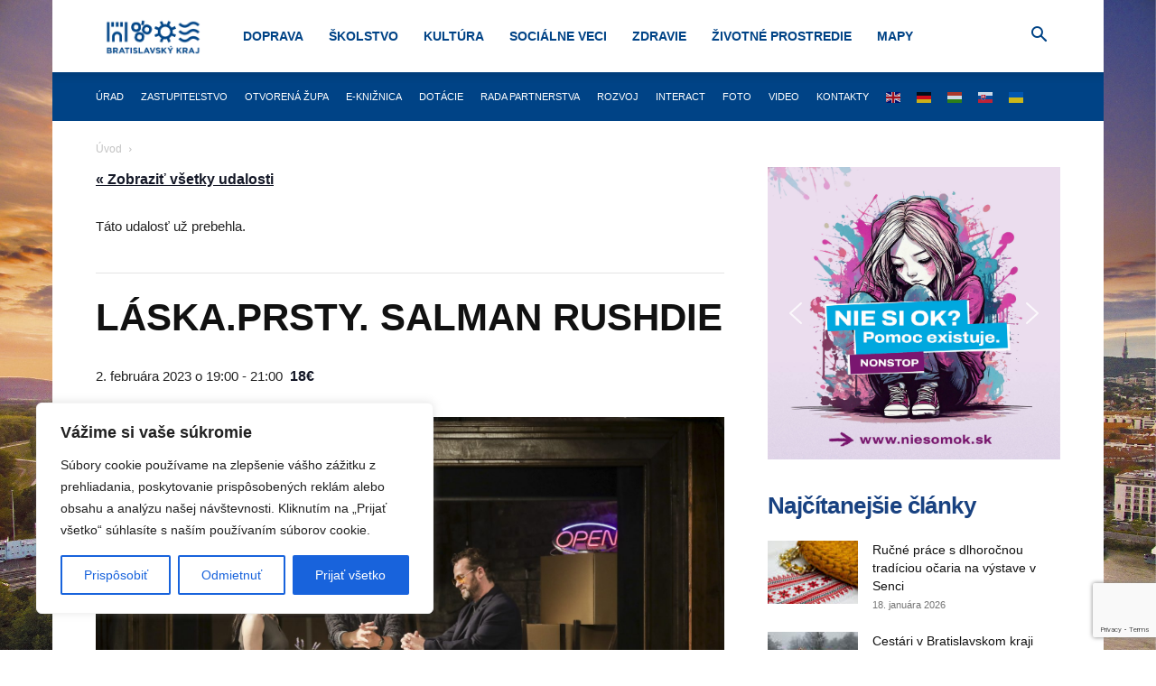

--- FILE ---
content_type: text/html; charset=utf-8
request_url: https://www.google.com/recaptcha/api2/anchor?ar=1&k=6Le18DAqAAAAAD3Yrz8jt_DSbX51MW-2LDXBIrRu&co=aHR0cHM6Ly9icmF0aXNsYXZza3lrcmFqLnNrOjQ0Mw..&hl=en&v=PoyoqOPhxBO7pBk68S4YbpHZ&size=invisible&anchor-ms=20000&execute-ms=30000&cb=967vxl3hzoug
body_size: 48766
content:
<!DOCTYPE HTML><html dir="ltr" lang="en"><head><meta http-equiv="Content-Type" content="text/html; charset=UTF-8">
<meta http-equiv="X-UA-Compatible" content="IE=edge">
<title>reCAPTCHA</title>
<style type="text/css">
/* cyrillic-ext */
@font-face {
  font-family: 'Roboto';
  font-style: normal;
  font-weight: 400;
  font-stretch: 100%;
  src: url(//fonts.gstatic.com/s/roboto/v48/KFO7CnqEu92Fr1ME7kSn66aGLdTylUAMa3GUBHMdazTgWw.woff2) format('woff2');
  unicode-range: U+0460-052F, U+1C80-1C8A, U+20B4, U+2DE0-2DFF, U+A640-A69F, U+FE2E-FE2F;
}
/* cyrillic */
@font-face {
  font-family: 'Roboto';
  font-style: normal;
  font-weight: 400;
  font-stretch: 100%;
  src: url(//fonts.gstatic.com/s/roboto/v48/KFO7CnqEu92Fr1ME7kSn66aGLdTylUAMa3iUBHMdazTgWw.woff2) format('woff2');
  unicode-range: U+0301, U+0400-045F, U+0490-0491, U+04B0-04B1, U+2116;
}
/* greek-ext */
@font-face {
  font-family: 'Roboto';
  font-style: normal;
  font-weight: 400;
  font-stretch: 100%;
  src: url(//fonts.gstatic.com/s/roboto/v48/KFO7CnqEu92Fr1ME7kSn66aGLdTylUAMa3CUBHMdazTgWw.woff2) format('woff2');
  unicode-range: U+1F00-1FFF;
}
/* greek */
@font-face {
  font-family: 'Roboto';
  font-style: normal;
  font-weight: 400;
  font-stretch: 100%;
  src: url(//fonts.gstatic.com/s/roboto/v48/KFO7CnqEu92Fr1ME7kSn66aGLdTylUAMa3-UBHMdazTgWw.woff2) format('woff2');
  unicode-range: U+0370-0377, U+037A-037F, U+0384-038A, U+038C, U+038E-03A1, U+03A3-03FF;
}
/* math */
@font-face {
  font-family: 'Roboto';
  font-style: normal;
  font-weight: 400;
  font-stretch: 100%;
  src: url(//fonts.gstatic.com/s/roboto/v48/KFO7CnqEu92Fr1ME7kSn66aGLdTylUAMawCUBHMdazTgWw.woff2) format('woff2');
  unicode-range: U+0302-0303, U+0305, U+0307-0308, U+0310, U+0312, U+0315, U+031A, U+0326-0327, U+032C, U+032F-0330, U+0332-0333, U+0338, U+033A, U+0346, U+034D, U+0391-03A1, U+03A3-03A9, U+03B1-03C9, U+03D1, U+03D5-03D6, U+03F0-03F1, U+03F4-03F5, U+2016-2017, U+2034-2038, U+203C, U+2040, U+2043, U+2047, U+2050, U+2057, U+205F, U+2070-2071, U+2074-208E, U+2090-209C, U+20D0-20DC, U+20E1, U+20E5-20EF, U+2100-2112, U+2114-2115, U+2117-2121, U+2123-214F, U+2190, U+2192, U+2194-21AE, U+21B0-21E5, U+21F1-21F2, U+21F4-2211, U+2213-2214, U+2216-22FF, U+2308-230B, U+2310, U+2319, U+231C-2321, U+2336-237A, U+237C, U+2395, U+239B-23B7, U+23D0, U+23DC-23E1, U+2474-2475, U+25AF, U+25B3, U+25B7, U+25BD, U+25C1, U+25CA, U+25CC, U+25FB, U+266D-266F, U+27C0-27FF, U+2900-2AFF, U+2B0E-2B11, U+2B30-2B4C, U+2BFE, U+3030, U+FF5B, U+FF5D, U+1D400-1D7FF, U+1EE00-1EEFF;
}
/* symbols */
@font-face {
  font-family: 'Roboto';
  font-style: normal;
  font-weight: 400;
  font-stretch: 100%;
  src: url(//fonts.gstatic.com/s/roboto/v48/KFO7CnqEu92Fr1ME7kSn66aGLdTylUAMaxKUBHMdazTgWw.woff2) format('woff2');
  unicode-range: U+0001-000C, U+000E-001F, U+007F-009F, U+20DD-20E0, U+20E2-20E4, U+2150-218F, U+2190, U+2192, U+2194-2199, U+21AF, U+21E6-21F0, U+21F3, U+2218-2219, U+2299, U+22C4-22C6, U+2300-243F, U+2440-244A, U+2460-24FF, U+25A0-27BF, U+2800-28FF, U+2921-2922, U+2981, U+29BF, U+29EB, U+2B00-2BFF, U+4DC0-4DFF, U+FFF9-FFFB, U+10140-1018E, U+10190-1019C, U+101A0, U+101D0-101FD, U+102E0-102FB, U+10E60-10E7E, U+1D2C0-1D2D3, U+1D2E0-1D37F, U+1F000-1F0FF, U+1F100-1F1AD, U+1F1E6-1F1FF, U+1F30D-1F30F, U+1F315, U+1F31C, U+1F31E, U+1F320-1F32C, U+1F336, U+1F378, U+1F37D, U+1F382, U+1F393-1F39F, U+1F3A7-1F3A8, U+1F3AC-1F3AF, U+1F3C2, U+1F3C4-1F3C6, U+1F3CA-1F3CE, U+1F3D4-1F3E0, U+1F3ED, U+1F3F1-1F3F3, U+1F3F5-1F3F7, U+1F408, U+1F415, U+1F41F, U+1F426, U+1F43F, U+1F441-1F442, U+1F444, U+1F446-1F449, U+1F44C-1F44E, U+1F453, U+1F46A, U+1F47D, U+1F4A3, U+1F4B0, U+1F4B3, U+1F4B9, U+1F4BB, U+1F4BF, U+1F4C8-1F4CB, U+1F4D6, U+1F4DA, U+1F4DF, U+1F4E3-1F4E6, U+1F4EA-1F4ED, U+1F4F7, U+1F4F9-1F4FB, U+1F4FD-1F4FE, U+1F503, U+1F507-1F50B, U+1F50D, U+1F512-1F513, U+1F53E-1F54A, U+1F54F-1F5FA, U+1F610, U+1F650-1F67F, U+1F687, U+1F68D, U+1F691, U+1F694, U+1F698, U+1F6AD, U+1F6B2, U+1F6B9-1F6BA, U+1F6BC, U+1F6C6-1F6CF, U+1F6D3-1F6D7, U+1F6E0-1F6EA, U+1F6F0-1F6F3, U+1F6F7-1F6FC, U+1F700-1F7FF, U+1F800-1F80B, U+1F810-1F847, U+1F850-1F859, U+1F860-1F887, U+1F890-1F8AD, U+1F8B0-1F8BB, U+1F8C0-1F8C1, U+1F900-1F90B, U+1F93B, U+1F946, U+1F984, U+1F996, U+1F9E9, U+1FA00-1FA6F, U+1FA70-1FA7C, U+1FA80-1FA89, U+1FA8F-1FAC6, U+1FACE-1FADC, U+1FADF-1FAE9, U+1FAF0-1FAF8, U+1FB00-1FBFF;
}
/* vietnamese */
@font-face {
  font-family: 'Roboto';
  font-style: normal;
  font-weight: 400;
  font-stretch: 100%;
  src: url(//fonts.gstatic.com/s/roboto/v48/KFO7CnqEu92Fr1ME7kSn66aGLdTylUAMa3OUBHMdazTgWw.woff2) format('woff2');
  unicode-range: U+0102-0103, U+0110-0111, U+0128-0129, U+0168-0169, U+01A0-01A1, U+01AF-01B0, U+0300-0301, U+0303-0304, U+0308-0309, U+0323, U+0329, U+1EA0-1EF9, U+20AB;
}
/* latin-ext */
@font-face {
  font-family: 'Roboto';
  font-style: normal;
  font-weight: 400;
  font-stretch: 100%;
  src: url(//fonts.gstatic.com/s/roboto/v48/KFO7CnqEu92Fr1ME7kSn66aGLdTylUAMa3KUBHMdazTgWw.woff2) format('woff2');
  unicode-range: U+0100-02BA, U+02BD-02C5, U+02C7-02CC, U+02CE-02D7, U+02DD-02FF, U+0304, U+0308, U+0329, U+1D00-1DBF, U+1E00-1E9F, U+1EF2-1EFF, U+2020, U+20A0-20AB, U+20AD-20C0, U+2113, U+2C60-2C7F, U+A720-A7FF;
}
/* latin */
@font-face {
  font-family: 'Roboto';
  font-style: normal;
  font-weight: 400;
  font-stretch: 100%;
  src: url(//fonts.gstatic.com/s/roboto/v48/KFO7CnqEu92Fr1ME7kSn66aGLdTylUAMa3yUBHMdazQ.woff2) format('woff2');
  unicode-range: U+0000-00FF, U+0131, U+0152-0153, U+02BB-02BC, U+02C6, U+02DA, U+02DC, U+0304, U+0308, U+0329, U+2000-206F, U+20AC, U+2122, U+2191, U+2193, U+2212, U+2215, U+FEFF, U+FFFD;
}
/* cyrillic-ext */
@font-face {
  font-family: 'Roboto';
  font-style: normal;
  font-weight: 500;
  font-stretch: 100%;
  src: url(//fonts.gstatic.com/s/roboto/v48/KFO7CnqEu92Fr1ME7kSn66aGLdTylUAMa3GUBHMdazTgWw.woff2) format('woff2');
  unicode-range: U+0460-052F, U+1C80-1C8A, U+20B4, U+2DE0-2DFF, U+A640-A69F, U+FE2E-FE2F;
}
/* cyrillic */
@font-face {
  font-family: 'Roboto';
  font-style: normal;
  font-weight: 500;
  font-stretch: 100%;
  src: url(//fonts.gstatic.com/s/roboto/v48/KFO7CnqEu92Fr1ME7kSn66aGLdTylUAMa3iUBHMdazTgWw.woff2) format('woff2');
  unicode-range: U+0301, U+0400-045F, U+0490-0491, U+04B0-04B1, U+2116;
}
/* greek-ext */
@font-face {
  font-family: 'Roboto';
  font-style: normal;
  font-weight: 500;
  font-stretch: 100%;
  src: url(//fonts.gstatic.com/s/roboto/v48/KFO7CnqEu92Fr1ME7kSn66aGLdTylUAMa3CUBHMdazTgWw.woff2) format('woff2');
  unicode-range: U+1F00-1FFF;
}
/* greek */
@font-face {
  font-family: 'Roboto';
  font-style: normal;
  font-weight: 500;
  font-stretch: 100%;
  src: url(//fonts.gstatic.com/s/roboto/v48/KFO7CnqEu92Fr1ME7kSn66aGLdTylUAMa3-UBHMdazTgWw.woff2) format('woff2');
  unicode-range: U+0370-0377, U+037A-037F, U+0384-038A, U+038C, U+038E-03A1, U+03A3-03FF;
}
/* math */
@font-face {
  font-family: 'Roboto';
  font-style: normal;
  font-weight: 500;
  font-stretch: 100%;
  src: url(//fonts.gstatic.com/s/roboto/v48/KFO7CnqEu92Fr1ME7kSn66aGLdTylUAMawCUBHMdazTgWw.woff2) format('woff2');
  unicode-range: U+0302-0303, U+0305, U+0307-0308, U+0310, U+0312, U+0315, U+031A, U+0326-0327, U+032C, U+032F-0330, U+0332-0333, U+0338, U+033A, U+0346, U+034D, U+0391-03A1, U+03A3-03A9, U+03B1-03C9, U+03D1, U+03D5-03D6, U+03F0-03F1, U+03F4-03F5, U+2016-2017, U+2034-2038, U+203C, U+2040, U+2043, U+2047, U+2050, U+2057, U+205F, U+2070-2071, U+2074-208E, U+2090-209C, U+20D0-20DC, U+20E1, U+20E5-20EF, U+2100-2112, U+2114-2115, U+2117-2121, U+2123-214F, U+2190, U+2192, U+2194-21AE, U+21B0-21E5, U+21F1-21F2, U+21F4-2211, U+2213-2214, U+2216-22FF, U+2308-230B, U+2310, U+2319, U+231C-2321, U+2336-237A, U+237C, U+2395, U+239B-23B7, U+23D0, U+23DC-23E1, U+2474-2475, U+25AF, U+25B3, U+25B7, U+25BD, U+25C1, U+25CA, U+25CC, U+25FB, U+266D-266F, U+27C0-27FF, U+2900-2AFF, U+2B0E-2B11, U+2B30-2B4C, U+2BFE, U+3030, U+FF5B, U+FF5D, U+1D400-1D7FF, U+1EE00-1EEFF;
}
/* symbols */
@font-face {
  font-family: 'Roboto';
  font-style: normal;
  font-weight: 500;
  font-stretch: 100%;
  src: url(//fonts.gstatic.com/s/roboto/v48/KFO7CnqEu92Fr1ME7kSn66aGLdTylUAMaxKUBHMdazTgWw.woff2) format('woff2');
  unicode-range: U+0001-000C, U+000E-001F, U+007F-009F, U+20DD-20E0, U+20E2-20E4, U+2150-218F, U+2190, U+2192, U+2194-2199, U+21AF, U+21E6-21F0, U+21F3, U+2218-2219, U+2299, U+22C4-22C6, U+2300-243F, U+2440-244A, U+2460-24FF, U+25A0-27BF, U+2800-28FF, U+2921-2922, U+2981, U+29BF, U+29EB, U+2B00-2BFF, U+4DC0-4DFF, U+FFF9-FFFB, U+10140-1018E, U+10190-1019C, U+101A0, U+101D0-101FD, U+102E0-102FB, U+10E60-10E7E, U+1D2C0-1D2D3, U+1D2E0-1D37F, U+1F000-1F0FF, U+1F100-1F1AD, U+1F1E6-1F1FF, U+1F30D-1F30F, U+1F315, U+1F31C, U+1F31E, U+1F320-1F32C, U+1F336, U+1F378, U+1F37D, U+1F382, U+1F393-1F39F, U+1F3A7-1F3A8, U+1F3AC-1F3AF, U+1F3C2, U+1F3C4-1F3C6, U+1F3CA-1F3CE, U+1F3D4-1F3E0, U+1F3ED, U+1F3F1-1F3F3, U+1F3F5-1F3F7, U+1F408, U+1F415, U+1F41F, U+1F426, U+1F43F, U+1F441-1F442, U+1F444, U+1F446-1F449, U+1F44C-1F44E, U+1F453, U+1F46A, U+1F47D, U+1F4A3, U+1F4B0, U+1F4B3, U+1F4B9, U+1F4BB, U+1F4BF, U+1F4C8-1F4CB, U+1F4D6, U+1F4DA, U+1F4DF, U+1F4E3-1F4E6, U+1F4EA-1F4ED, U+1F4F7, U+1F4F9-1F4FB, U+1F4FD-1F4FE, U+1F503, U+1F507-1F50B, U+1F50D, U+1F512-1F513, U+1F53E-1F54A, U+1F54F-1F5FA, U+1F610, U+1F650-1F67F, U+1F687, U+1F68D, U+1F691, U+1F694, U+1F698, U+1F6AD, U+1F6B2, U+1F6B9-1F6BA, U+1F6BC, U+1F6C6-1F6CF, U+1F6D3-1F6D7, U+1F6E0-1F6EA, U+1F6F0-1F6F3, U+1F6F7-1F6FC, U+1F700-1F7FF, U+1F800-1F80B, U+1F810-1F847, U+1F850-1F859, U+1F860-1F887, U+1F890-1F8AD, U+1F8B0-1F8BB, U+1F8C0-1F8C1, U+1F900-1F90B, U+1F93B, U+1F946, U+1F984, U+1F996, U+1F9E9, U+1FA00-1FA6F, U+1FA70-1FA7C, U+1FA80-1FA89, U+1FA8F-1FAC6, U+1FACE-1FADC, U+1FADF-1FAE9, U+1FAF0-1FAF8, U+1FB00-1FBFF;
}
/* vietnamese */
@font-face {
  font-family: 'Roboto';
  font-style: normal;
  font-weight: 500;
  font-stretch: 100%;
  src: url(//fonts.gstatic.com/s/roboto/v48/KFO7CnqEu92Fr1ME7kSn66aGLdTylUAMa3OUBHMdazTgWw.woff2) format('woff2');
  unicode-range: U+0102-0103, U+0110-0111, U+0128-0129, U+0168-0169, U+01A0-01A1, U+01AF-01B0, U+0300-0301, U+0303-0304, U+0308-0309, U+0323, U+0329, U+1EA0-1EF9, U+20AB;
}
/* latin-ext */
@font-face {
  font-family: 'Roboto';
  font-style: normal;
  font-weight: 500;
  font-stretch: 100%;
  src: url(//fonts.gstatic.com/s/roboto/v48/KFO7CnqEu92Fr1ME7kSn66aGLdTylUAMa3KUBHMdazTgWw.woff2) format('woff2');
  unicode-range: U+0100-02BA, U+02BD-02C5, U+02C7-02CC, U+02CE-02D7, U+02DD-02FF, U+0304, U+0308, U+0329, U+1D00-1DBF, U+1E00-1E9F, U+1EF2-1EFF, U+2020, U+20A0-20AB, U+20AD-20C0, U+2113, U+2C60-2C7F, U+A720-A7FF;
}
/* latin */
@font-face {
  font-family: 'Roboto';
  font-style: normal;
  font-weight: 500;
  font-stretch: 100%;
  src: url(//fonts.gstatic.com/s/roboto/v48/KFO7CnqEu92Fr1ME7kSn66aGLdTylUAMa3yUBHMdazQ.woff2) format('woff2');
  unicode-range: U+0000-00FF, U+0131, U+0152-0153, U+02BB-02BC, U+02C6, U+02DA, U+02DC, U+0304, U+0308, U+0329, U+2000-206F, U+20AC, U+2122, U+2191, U+2193, U+2212, U+2215, U+FEFF, U+FFFD;
}
/* cyrillic-ext */
@font-face {
  font-family: 'Roboto';
  font-style: normal;
  font-weight: 900;
  font-stretch: 100%;
  src: url(//fonts.gstatic.com/s/roboto/v48/KFO7CnqEu92Fr1ME7kSn66aGLdTylUAMa3GUBHMdazTgWw.woff2) format('woff2');
  unicode-range: U+0460-052F, U+1C80-1C8A, U+20B4, U+2DE0-2DFF, U+A640-A69F, U+FE2E-FE2F;
}
/* cyrillic */
@font-face {
  font-family: 'Roboto';
  font-style: normal;
  font-weight: 900;
  font-stretch: 100%;
  src: url(//fonts.gstatic.com/s/roboto/v48/KFO7CnqEu92Fr1ME7kSn66aGLdTylUAMa3iUBHMdazTgWw.woff2) format('woff2');
  unicode-range: U+0301, U+0400-045F, U+0490-0491, U+04B0-04B1, U+2116;
}
/* greek-ext */
@font-face {
  font-family: 'Roboto';
  font-style: normal;
  font-weight: 900;
  font-stretch: 100%;
  src: url(//fonts.gstatic.com/s/roboto/v48/KFO7CnqEu92Fr1ME7kSn66aGLdTylUAMa3CUBHMdazTgWw.woff2) format('woff2');
  unicode-range: U+1F00-1FFF;
}
/* greek */
@font-face {
  font-family: 'Roboto';
  font-style: normal;
  font-weight: 900;
  font-stretch: 100%;
  src: url(//fonts.gstatic.com/s/roboto/v48/KFO7CnqEu92Fr1ME7kSn66aGLdTylUAMa3-UBHMdazTgWw.woff2) format('woff2');
  unicode-range: U+0370-0377, U+037A-037F, U+0384-038A, U+038C, U+038E-03A1, U+03A3-03FF;
}
/* math */
@font-face {
  font-family: 'Roboto';
  font-style: normal;
  font-weight: 900;
  font-stretch: 100%;
  src: url(//fonts.gstatic.com/s/roboto/v48/KFO7CnqEu92Fr1ME7kSn66aGLdTylUAMawCUBHMdazTgWw.woff2) format('woff2');
  unicode-range: U+0302-0303, U+0305, U+0307-0308, U+0310, U+0312, U+0315, U+031A, U+0326-0327, U+032C, U+032F-0330, U+0332-0333, U+0338, U+033A, U+0346, U+034D, U+0391-03A1, U+03A3-03A9, U+03B1-03C9, U+03D1, U+03D5-03D6, U+03F0-03F1, U+03F4-03F5, U+2016-2017, U+2034-2038, U+203C, U+2040, U+2043, U+2047, U+2050, U+2057, U+205F, U+2070-2071, U+2074-208E, U+2090-209C, U+20D0-20DC, U+20E1, U+20E5-20EF, U+2100-2112, U+2114-2115, U+2117-2121, U+2123-214F, U+2190, U+2192, U+2194-21AE, U+21B0-21E5, U+21F1-21F2, U+21F4-2211, U+2213-2214, U+2216-22FF, U+2308-230B, U+2310, U+2319, U+231C-2321, U+2336-237A, U+237C, U+2395, U+239B-23B7, U+23D0, U+23DC-23E1, U+2474-2475, U+25AF, U+25B3, U+25B7, U+25BD, U+25C1, U+25CA, U+25CC, U+25FB, U+266D-266F, U+27C0-27FF, U+2900-2AFF, U+2B0E-2B11, U+2B30-2B4C, U+2BFE, U+3030, U+FF5B, U+FF5D, U+1D400-1D7FF, U+1EE00-1EEFF;
}
/* symbols */
@font-face {
  font-family: 'Roboto';
  font-style: normal;
  font-weight: 900;
  font-stretch: 100%;
  src: url(//fonts.gstatic.com/s/roboto/v48/KFO7CnqEu92Fr1ME7kSn66aGLdTylUAMaxKUBHMdazTgWw.woff2) format('woff2');
  unicode-range: U+0001-000C, U+000E-001F, U+007F-009F, U+20DD-20E0, U+20E2-20E4, U+2150-218F, U+2190, U+2192, U+2194-2199, U+21AF, U+21E6-21F0, U+21F3, U+2218-2219, U+2299, U+22C4-22C6, U+2300-243F, U+2440-244A, U+2460-24FF, U+25A0-27BF, U+2800-28FF, U+2921-2922, U+2981, U+29BF, U+29EB, U+2B00-2BFF, U+4DC0-4DFF, U+FFF9-FFFB, U+10140-1018E, U+10190-1019C, U+101A0, U+101D0-101FD, U+102E0-102FB, U+10E60-10E7E, U+1D2C0-1D2D3, U+1D2E0-1D37F, U+1F000-1F0FF, U+1F100-1F1AD, U+1F1E6-1F1FF, U+1F30D-1F30F, U+1F315, U+1F31C, U+1F31E, U+1F320-1F32C, U+1F336, U+1F378, U+1F37D, U+1F382, U+1F393-1F39F, U+1F3A7-1F3A8, U+1F3AC-1F3AF, U+1F3C2, U+1F3C4-1F3C6, U+1F3CA-1F3CE, U+1F3D4-1F3E0, U+1F3ED, U+1F3F1-1F3F3, U+1F3F5-1F3F7, U+1F408, U+1F415, U+1F41F, U+1F426, U+1F43F, U+1F441-1F442, U+1F444, U+1F446-1F449, U+1F44C-1F44E, U+1F453, U+1F46A, U+1F47D, U+1F4A3, U+1F4B0, U+1F4B3, U+1F4B9, U+1F4BB, U+1F4BF, U+1F4C8-1F4CB, U+1F4D6, U+1F4DA, U+1F4DF, U+1F4E3-1F4E6, U+1F4EA-1F4ED, U+1F4F7, U+1F4F9-1F4FB, U+1F4FD-1F4FE, U+1F503, U+1F507-1F50B, U+1F50D, U+1F512-1F513, U+1F53E-1F54A, U+1F54F-1F5FA, U+1F610, U+1F650-1F67F, U+1F687, U+1F68D, U+1F691, U+1F694, U+1F698, U+1F6AD, U+1F6B2, U+1F6B9-1F6BA, U+1F6BC, U+1F6C6-1F6CF, U+1F6D3-1F6D7, U+1F6E0-1F6EA, U+1F6F0-1F6F3, U+1F6F7-1F6FC, U+1F700-1F7FF, U+1F800-1F80B, U+1F810-1F847, U+1F850-1F859, U+1F860-1F887, U+1F890-1F8AD, U+1F8B0-1F8BB, U+1F8C0-1F8C1, U+1F900-1F90B, U+1F93B, U+1F946, U+1F984, U+1F996, U+1F9E9, U+1FA00-1FA6F, U+1FA70-1FA7C, U+1FA80-1FA89, U+1FA8F-1FAC6, U+1FACE-1FADC, U+1FADF-1FAE9, U+1FAF0-1FAF8, U+1FB00-1FBFF;
}
/* vietnamese */
@font-face {
  font-family: 'Roboto';
  font-style: normal;
  font-weight: 900;
  font-stretch: 100%;
  src: url(//fonts.gstatic.com/s/roboto/v48/KFO7CnqEu92Fr1ME7kSn66aGLdTylUAMa3OUBHMdazTgWw.woff2) format('woff2');
  unicode-range: U+0102-0103, U+0110-0111, U+0128-0129, U+0168-0169, U+01A0-01A1, U+01AF-01B0, U+0300-0301, U+0303-0304, U+0308-0309, U+0323, U+0329, U+1EA0-1EF9, U+20AB;
}
/* latin-ext */
@font-face {
  font-family: 'Roboto';
  font-style: normal;
  font-weight: 900;
  font-stretch: 100%;
  src: url(//fonts.gstatic.com/s/roboto/v48/KFO7CnqEu92Fr1ME7kSn66aGLdTylUAMa3KUBHMdazTgWw.woff2) format('woff2');
  unicode-range: U+0100-02BA, U+02BD-02C5, U+02C7-02CC, U+02CE-02D7, U+02DD-02FF, U+0304, U+0308, U+0329, U+1D00-1DBF, U+1E00-1E9F, U+1EF2-1EFF, U+2020, U+20A0-20AB, U+20AD-20C0, U+2113, U+2C60-2C7F, U+A720-A7FF;
}
/* latin */
@font-face {
  font-family: 'Roboto';
  font-style: normal;
  font-weight: 900;
  font-stretch: 100%;
  src: url(//fonts.gstatic.com/s/roboto/v48/KFO7CnqEu92Fr1ME7kSn66aGLdTylUAMa3yUBHMdazQ.woff2) format('woff2');
  unicode-range: U+0000-00FF, U+0131, U+0152-0153, U+02BB-02BC, U+02C6, U+02DA, U+02DC, U+0304, U+0308, U+0329, U+2000-206F, U+20AC, U+2122, U+2191, U+2193, U+2212, U+2215, U+FEFF, U+FFFD;
}

</style>
<link rel="stylesheet" type="text/css" href="https://www.gstatic.com/recaptcha/releases/PoyoqOPhxBO7pBk68S4YbpHZ/styles__ltr.css">
<script nonce="0ErF_IjiZTjiR_fSjDWdxg" type="text/javascript">window['__recaptcha_api'] = 'https://www.google.com/recaptcha/api2/';</script>
<script type="text/javascript" src="https://www.gstatic.com/recaptcha/releases/PoyoqOPhxBO7pBk68S4YbpHZ/recaptcha__en.js" nonce="0ErF_IjiZTjiR_fSjDWdxg">
      
    </script></head>
<body><div id="rc-anchor-alert" class="rc-anchor-alert"></div>
<input type="hidden" id="recaptcha-token" value="[base64]">
<script type="text/javascript" nonce="0ErF_IjiZTjiR_fSjDWdxg">
      recaptcha.anchor.Main.init("[\x22ainput\x22,[\x22bgdata\x22,\x22\x22,\[base64]/[base64]/bmV3IFpbdF0obVswXSk6Sz09Mj9uZXcgWlt0XShtWzBdLG1bMV0pOks9PTM/bmV3IFpbdF0obVswXSxtWzFdLG1bMl0pOks9PTQ/[base64]/[base64]/[base64]/[base64]/[base64]/[base64]/[base64]/[base64]/[base64]/[base64]/[base64]/[base64]/[base64]/[base64]\\u003d\\u003d\x22,\[base64]\\u003d\x22,\x22wow3w4cJMUzDjMOgw6F/FHbCjcKJdSPDl3gIwrDCiizCt0DDgC84wq7DsT/DvBVAJHhkw5PCqD/[base64]/CkcOAwrjCicOqwocQV8KnWB/CuW3DsMOHwoheMcK/LW/CqjfDisOvw4bDisKNUTnCl8KBLDPCvn4tSsOQwqPDq8Kfw4oAGXNLZHTCgsKcw6gwZsOjF3bDuMK7YGXChcOpw7FYcsKZE8KRV8KeLsKqwoBfwoDCmiobwqtMw4/DgRh/wpjCrmojwo7DsndPIsOPwrhEw7/[base64]/[base64]/DnBl8w5bClCfCkVBowpbDowzDuVZgw6DDvHUNw6IPw77DqRDCrDQXw5rChmpUEG59XWbDljEePsO6XGDCjcO+S8OjwrZgHcKNworCkMOQw5PCigvCjk8OIjIZK2kvw4PDpGJufjfClklywq/ClMORw4ZPO8OKwr/DjGoXHcK8OjvCumrCmGQYwrHCtsKmHzBBw6vDpz3CpMOjOMOOw5Iow6ckw5U1Z8OJK8KUw7zDisK+PwJVwovDp8Knw7YuRcOSw7/[base64]/Cq3VufsOWZsK5wonChMKOwo/DrsO8TnHDp8O8e0fDtT5dR1luwrZ9w5A5w6/[base64]/CmMKnW8K5FcO3FgDDrsK1bVrChsKsHsO9W3rCpcOQc8OHwpJ3AMKYw6XCi0xxwqp+OGg5wobDsz7DlcOtwqDCnsORCgFyw7HCiMOFwpfCu1rCujAFwqZySMOqQcORwo3Dj8KpwrTCjnjDoMOgbsOgGsKGwr/[base64]/DkMOvM8Khw7sKa8KgBBPCnsK3GgoRYcKKIABgw65ocMKjUwDDvMOPwoDCvjd6XsK8fRsRwrE9w4nCpsOgW8KeD8Odw45KwrLDpcK/w53Dl1Q3IsOSwotqwrHDjl8Cw77DuRfCnMK+wq0LwrrDoA/DnBtvw7RlZsKVw5zCtwnDjMKuwrzDn8OJw5U4L8O4wqUUOcKYDcKLZsKEwofDtQRZw4N9TnoBP00oSR7DvcKxAxfDhMOMSMORw4rCnyzDnMKdYDEMI8OebRA7bcOqHhvDlQMHHMO/w73Dq8KwdnTDi2TDosO7wobChsKzRcOzwpLCvQ7CmcK9w69Awr0qQh7DvmwrwqFWwr14DHhxwoLCqcKjNMOEdFbCh3w1woPCsMKew5TCsh5fw4/DrMOeR8KqT0l/bjfCvFsMRMOzwpDDgWxvLmBeBgXCv0fCq0MHw7tBE33CsGXDvHxjEsOaw5PCp2zDosO4SV96w4VKID5mw4nDvcOYw4wbwp4Jw6NJwoDDszUdK2DCthB8dMKbFcOgwrTDhgXDgGnCiyp8dcKWwrgqE3nCs8KHwqzClyTDisOywpLDkFZWGyXDmj/CgsKpwr9WwpbChFlUwprDmWUmwpvDhWsWHcKLQcK5DsKJwpFzw5HDg8OQPlLClA/[base64]/wpHDpMOaw5zDlWYlbMKZHsKLw45nwqfCoMOjw7IYUSJaw5LDvUd0BSHCg2tbSsKGw70MwrTCihdTwofDnDTDi8O8wozDpsOvw7nCpMKuwpZkX8K5PQfCosONPcKdJcKdwrAhw4LDmXwOwo7DgVJ0w7HCkC97cBPDjU7CrMKSwoLDrMO1w5tjTC5Vw5/CpMKWTMKuw7BJwpfCsMOBw7nDksOpGMOzw6TCmVsLwoofViNiwrksXsKJbxZ3wqAXwqfCnjhgw7LCmMOXAXQtBA7CjTDDisOgw4/CtcO2wohBKGB3wqTDsg/CqsKReEV+wrLCm8Kuw44AMVkmwrzDh0XCs8KxwrE2ZsKTScKbwqLDiXrDvMOnwql0wpJ7I8OLw4YOa8Kyw57CvMK/wqzDqXTChMK4w5kWwrFWw5xnXMO/wo1ywrfCokFwKBjCo8OHwpwTPiAbw53CvQvCtMKbwoQzw6LCu2jDqlpKFk3Du3LCo1ETMB3DiTzCjsKPwqXCiMKgw4sxbMOrcsOKw4rCggbCkk7ChxLCnC/DpGbDqMKpw5h4w4hLw6B2RgHCtsOEwoHDlsKMw6vCsl7DqcKAw7RjFnUEwqYCwpgGd1PDkcO9w50lwrQlEE/DuMKAfsK9bH8owoFWc2/Dj8KZwqPDisOYQmnCtRvCocOUXMKJJsKiwpfChsOOXx1hwpfCnsK5NsKbEg3DqVTCr8Oxw5FSFU/DhlrCpMKtw63DjGg6ScOUw58sw50uwo8vRR8JADIdwoXDngYSAcKhw7FBwptKwp3ClMKmw6/Chl0xwr4Lwrt5QXpqwrt+wrUfwr/DsE5Mw5nChMOlwqYiacOwAsO0wq4Sw4bClQDCt8KPw6TDgcKiwrpXV8Olw6Igb8ObwqnCgsKqwrFrV8KVwqhfwqDClS3CgMK5wpBeAcOiUSh5w53CqsKuH8KlTkprWsOMw6hYWcKYV8KUwq0kKiEKTcOnGMOTwroiDMOrdcOYw6pKw7nDkRfDkMOrw6/Ck2LDkMOSDWXCisOmHMK2NMOPw4vDnSYrKMKpwrbDsMKtP8Oiwqknw7fCtzB/wpo/K8OhwpLClsKrH8OFamHDgkM8SmRgRQzCrSHCo8KrTn8bwoHDtHQvwrLDssKqw7LCkMOzHmjCmyTDsSzDr3BGHMO+Kx4NwofCvsOkF8O3NWcAScKQw6U6w6rDgMKHVMKPdlDDpDHCpMKJL8OHXsOAw6IgwqPCj2wdGcOMw4ZGw5pkwqZAwoFiw54hw6DDk8KRdC3CkGV/VgXCiVHCh0IFWyc0w5Msw7fDi8OBwrwzTMK5NlYjZMOJEsKSU8KYwoAmwrlcW8KZKlt1wr3CscOJwpHDmhROQCfCszt4AsKlR27ClXTDsmfChMKEe8OCwo7CtcOUWMO6ekTClcOrwoN7w64OV8O1wpjCuB7Ct8K6SxBdwpVAwrTCkhjDuB/[base64]/[base64]/CmMKjecO9w7U9wovDuMOewrh6wqQ9wqDDrxQxNB/DqMKwUcKmw6Nla8OKcsKTUS7DosOMC0kGwqPCn8Kxa8KJTmvDjT/CjsKSbcKTDcOTVMOOwr4IwrfDpVV3w7IbCsOiw7rDo8OJdDc/w47CmcK7X8KRdUgUwppvcsOlwpd0M8KQDsOcwpg3w4XCqWI9H8OoZsK4JxjDjMO0AsKLw6jCtARMKVdnXxoGEVAqw7TDt3pdUsODwpbDjsOQwpzCscKKdcOmw5zDjcOOwoLCrhReSsKkcRrDrMKMw7NRw4PCp8O0ZcKYOgDDt17DhXFlw6DDlMKGw5RSaF9/CsKZMEHCtsO5woPDp3tqJsOTTjjDhV5Ow6DDnsK0chnDuV4Aw5XCtCvChSpbAULCiTULPxwrGcK8w6/DuBXDrMKXRkIiwqRBwrjCvVcmPMOdOEbDmAMAw7XClm4UZ8Oiw4bCmwZvfTHDpcKmVmoQOA/Do39AwqsIw5Q0Q0oZw68ZIMKSN8O8ZBk6BAMIw7HDv8KvQW/DpSEmZCrCpElfT8K/A8Klw6VCZHFQw6ADw5/[base64]/SxzDqmsdwoUUYsKLW0lew5oxwpkeworCo2zCjjVtwr/CvcKQw5AVa8KZwovChcOFwqDDnATCngEODg7CqcOrOx4MwrcGw4xAw5LCugFNHsOKUEAfOkXCnMKmw63DgWtNw4wcMWt5XSlaw4ZOKgs6w6xOw5NJJRxcwqTDr8O4w7XCgsKfwoBrDcO2w7vCm8KGbBbDtEXCjsO7GsOXJMOQw6nDiMKFBg9EdGfCllZ/[base64]/Ci8Kkw7dxZcKRUsO9w6p7wprCgGDCvsKBw6LCk1/[base64]/wpcheMKuQRhtTsKfwroxw7DDiADCsMOpwqg3d3UrwpZlFnxtwr9lRsORf2bChcOpMnfCo8KaCMOsGxjCvlzCksO6w7rDk8OOLD9ow45Yw4hgO3oBIMO6TsOXwo/Ci8OMG1PDvsO1w64rwo8/w6lbwr3CvcOcP8O8w4TCnGnDu2vDisK4A8O7ZhYww67DosK3w5bChQ04w4rCpsKvw4g4FcOuO8OQKsOCdy1sSMObw6nCpHkEWMOle3QqXgrCkULDtMKtHGV1wr7Dh1Qlw6FtMDXCoH5iwpDCviXCl01jf0hAwq/Cih59HcOswpYQwrzDnw89wr/CvTZ4RsO3fcKoRMO7VcOVNGLDiiMcw6TCiT/CnzJ3S8OMw4xNwqPDi8OpdcOqNm3Dt8OFTsOwacKlw7jCt8O2HzhGXsOww6DClnjCrFwCw4Y6ScOsw4fCisKzLTZbKsOdwrnDsS5NcsK/[base64]/Ds8OMJDlJw71IwrY4OcOXHcOCT8OIw5lfAsKyBXnCoVPDmsKSwq4JVkXClTDDrcK9Z8OEV8OxLcOlw6JFNsKjcBJgSzPDiW/Dn8KDw7JIHkDDsCtpUBd/[base64]/H8ODZSvComZIElxsO17Dq3VgHlTDtcOLEU4Zw7pDw70tMlI+NsK3wrTDomfCkcOjbDDCqsKpJFdHwooMwpwzTMKQQ8KgwqsDwqvCqsOnwokBw70XwqobJn/Dpn7CmcOUPFNfwqTCtmzCg8KewrFPLcONwpfCkn4qWsKdIFXCoMOZeMO4w4EOw4pfw7p0w6MkMcOUQCU1wpBpw4TDqcOZYV8Jw6nCtkMjBMKgw7vCiMKHw7ARVjPCisK3DcOBHjrDqw/DlEHCv8KqEi/[base64]/CpBvDvXB4w5tcM0xjw45DA33DrXPCsAfDiMOww4DCnQUMI2vCj386w4jCmsKEfGNWAn/Dqw1WZ8K1wpHCpnnCqgXCrMKnwrPDuDrCk3/CnMO0wqbDnMK2VcORwo5aDVcnc27Cgl7ClWR7w7zDvcOQdT46NMO+wojCv1/CkH5rw7bDizJkbMK7OU/CpQPCkMKcIcO0DhvDocOvUMKzJcK9w7TDijo5LRHCrkI2wr8iw5nDo8KSYMOnGcKJE8Oxw7LDksKBwqV4w6lWw5TDpWzCih8XYmxnwpxMw5/Cq0wkdWprCxFgwodoKFx2UcO7wp3CnR/CnCIpCsOuw64iw4U0worDpcOqwrEZK3DCtMKQClfClWwNwoV1woPCj8K9XcK6w6hxwpTCqERJCcKnw4bDoGnDvhTDpsOAwotxwrBiBUpEwq/Di8KMw77CpDZww5nDqcK3wqpEeWVGw63DuT3DoH5ww6nDmV/[base64]/Cg8Onw5nDll0masOywovDvMOcZAjCvCstwo7DpMOKBcORf1E5w4DDoBc8QgkMw7Urw4UtM8OdFMKyGT7DsMK7cHjCl8KJAHfDuMOrFyZMAzYKWcK9wpkNTlsow5d1JCTCmHQ0BidafXkfXRLCssOewoPChMOQL8O5HFvDpSDDhsKLAsK0w7/Dkm0JPlZ6w4jDjcOoCWDDhcKxw5t4XcOHwqRDwpjDtFXCqcOcPV1UJRt4cMOTUycpw4PCjDbDjSzCgWnCj8Kpw4TDhm9dUw0/wpnDjUtpwodxw5sVOcO2WB3DlMKaXsOmwoxVcMOmw7zCsMKxHhnCscKewoF3w4bCusO0YDgkB8KUw5vDvcO5wp4pNUtFHDBLwoPDrcKwwoDDksK5UsK4AcKUwofDmcOXfUVjw69Kw5ZubVF1wr/[base64]/DtMKoakNSDm7CgcKoBQN1eCIcw7YGw6XDsQLDlsO+JMOxY1XDncOsGQzDq8KpLxsfw5fCkhjDqMOLw4nDnsKCwp0qwrDDq8OaZR3DuVjDlH4mwqYtwpDCshxiw6jCuBLCuhEbw4zDuwA7bsOIw4zCty/DhyBswro6wpLClsKpw5xJP1ZeBMK9JcKJKcOYwr13w6/CvsKRw59eJh0EVcK/PAYvGn0xwoLDu2zCrSVlaxAew67CvCNXw5HCultlw6rDsQnDt8KxIcKeQHI7wrnCqsKXwqfDj8O7w4jDlsO1wpbDvMKJwp3Drm7Di2oUw4pDw4nDrF/DvMOvX3ksEksjwr5SJHJZw5AALMK3ZTx4RQTCu8Kzw5jDosKIwplgw4RswqJAI3HDk37DrcKlTjNxw5tlUcOabcK0wq0kdsO/wokuw4hMKm8Jw4Vzw7wDfsOXD2LDqTLCkH5ow6HDiMK8wp7Cg8K6w7/CjATCtH/[base64]/[base64]/Culx4w41pwp/[base64]/CucOzw6p2w6BAe8KrBcOUJcK0wqUURcOmw5Apw5/[base64]/wojDvsKHPRA5MglEw5U/wozCuywdUsOQdCwnwqfCm8O7W8KRGFfCn8KRJMKLwoLDjsOmNi94XnYWwpzCiw8Uw47CisOKwqDCocO8Ng7Dr3lZcnERw43DusK5VwhkwrLCnMK6XSIzb8KSPDZjw7spwoRkH8KAw45swr/DljrCm8OSPcOnJ3QHH2QFeMODw7A+U8OLwpQfwo0BZkMRw5nDlTJwwrLCrRvDmMK0O8KvwqdFW8KoNMKoUMOSwqjDuVE8wpDCpcOCwocFw6TDrMKIw73ClU/DksKkw4wMHwzDpsOuSyA/B8K/w78Yw5R0Ig5lw5cnwoZzeTzDowwAIMK9JsOzT8KtwoUGw5gmwpXDgiJYCm3DrEErwrNoSRwOEsKBw4/CsQs1TgrCvFnCrcKBJMOow5DChcOKUG92HDlQLAzClWXDrgfDu1pCw5p0w5QvwrdFZls1G8KpbSkkw4ZfDgzDj8KqBUTCh8OmccOoRcO3wpPCo8K8w6Uww7d8w6w/S8OUL8Kiw6/DncKIwrcXG8O+w4JKwpzDm8OoO8OGwqtEwpQQUXsyCicQwqfCgMKcaMKKwpwhw4XDhMK9OsOMw7XCnSLCvBjDshR+wqFsOsKtwo/[base64]/Ds8KBAcOVe23CmF9eEAHCt0fCoEBEd8OoeGd/woDDrAvCv8O8wr0Dw71GwoTDhMOQw59Pb2rCuMKXwqnDiHbCl8KGVcK6w5zDtGzCk0DDmcOMw5TDsDhKGcK1JyDDvRzDs8O0w4LCrhQkRHfCiW/DkMO4CcKzw6nDvyXCoUfCgwVuwozCu8KZfFfCrx4RYhXDhcOHVsKKCHDCvzDDpMKfGcKEHMOewpbDlmsowojDjsKECyUUwoHDpRDDljVXwrVrwrHDonNWFR/Cqy7CphNqdH3DjhbCkX7CnhLDsC8gGABKD0XCjQIGIkk4w6ZOXcOEQwkAQV7CrUhtwqBlcMO/b8OKaXd1NcOlwr/CsXxIUcKWdMO3cMOWw6kVw4h5w5bDk1Iqwphvwo3Dky3CjMKUCFjChQ8Tw4bCsMO7w5xZw5Y/w64gOsK4wpIBw47DjX7DmXg+ewFbwp/CocKHbMOSTMOJcMO/w5jCsV7CgS3Cm8KPfyhRdATCpXwpK8OwICBVWsObC8KwN01cWlZZScKGwqU9w5FYwrjDmMK+NsKawoA4w6jCvnhrw4odScOnwo1mQHltw5UpQsOmw7YCN8KDwr/CocObw5EQwoIXwqViG0AUKcOxwoU1BsKMwrHDjcKFw6p9K8K9GzM1wokwYMKUwqrCsSIKw4zDpXI3w5w9wrbCq8Knw6LCrsKJwqLDtU5Kw5vCixIncCvCncKrw4IdK0NtUmrCiwHCsVpxwpd8woXDkXwowoHCrjDDiEbCi8K8agnDumHDsAY8cjbCt8KvSHx7w7/DoFLDshTDv1Viw5nDjcO/[base64]/N8O7wpPDoSPDh8OCIcKswqEIMMK8w4FHw4kUeMOHbsOWTGTChmrDhAbCmMORVcKPwoR6UMOpw4wWYMK8C8OXRXnCjcOkN2PCpHDDq8OCWALDhHw2wrc/w5HCt8O8A1/[base64]/[base64]/wpLDu8K1A8OvB8KrVHkowoHDl8KgQMK5w4thwoUOwqfDrR/ClkxnQBs1AsOQwq1POsKYwq7Dl8KCw4M3Fhl3wpjCpAPDk8KeHQZGHhDCshrDshN4YlJ1w47DlGtYXMKfRsKwewTCjcOKw4fDnTzDnsO/Jk7DrMKjwqVrw5AROztTCyLDssOpDMOHd39YC8O9w6dPwovDmSvDp3cAwo/CtMO/PcOSVVrDiy02w6VNwq3ChsKhfVzCqVdSJsO9wqjDnsO1QsOUw6nCilvDh08Wd8KoQS9uGcKwLsKiw5Rdwow0woXClsO6w6XChkwaw7rCsGp6YsOgwqwbN8KCPB0lXMOpwoPDksOiw7jDpGTCksK7w5rDsXDDgg7DngPDvMOpKXXDqm/DjFTDtEBRwo1Tw5I1wpjDnmAqw73CoiZ0w6nCq03Dk1PCsTLDgcK2w5wfw6fDqsKyNBzClnfDmQF5DGfDhsOUwrfCvMKgFsKCw6w/wrnDiSMvw7fCkVFmSMKYw6/Ch8KiPMK6wpIjwoHDlMK/[base64]/w7dpKGs/wo7ChMKjwq5AG8KDBsOMAsKTwpLDgWnCiTp1w7HDtMOSw7XCrD3ChEtew644YDvCmjVoG8KfwpJKw43DocK8WBQ0AMOCKMO8wrTDm8OjwpTCo8O5OQXDlcOMSsOXw5zDsRbCvcKWAklcwooSwrHDl8O8w6EtFcK5Tk7DlsKZw7HCrx/DpMOuecOSwrYAcgIdAQZUEBFAwoDDusKZc3Fqw5XDpTEkwppCRcKzw5rDncKbw7HCjxsUOClSbx9WS2Fow6/CgTgWO8Kjw6cnw4zDuC9OX8O4M8K1ZMOGwpzClsOFBHl8cFrDgHdva8OYDVfDmnwzw6zDgcOjZsKAw6LDl0vCssKTwqlswrI8U8Kiw4PCjsOgw65fwo3DtsObwpDCgAHCnGPDqF/[base64]/CncO4w7Z5fiYdwo/CjnvCvRvDg8O1wpQ5E8KlLnxAw6V8I8KOw4IOLsO8w7UOwqrDpk7CssOuD8O0fcKyMMKoR8KzacO9w6swMUjDp3PDtEIuw4hyw4gTPkk2PMKlJ8OTNcKRdMOuQsOKwqjCk3/CqMKjwpU0esO7OMK7wrI+JMK5b8OawpfDizs4wp46TxXDkcKoa8OZVsOBwolbw5nCi8OqMQRif8KEacOvJ8KUMRZYGMKjw4TCuQDDssOSwr1ZO8KfJwNoTMKQw4/Ch8OkaMKhw6s1VsKQw64SIhLDkgjDh8OswppoQcKpw7ADEQIAwrs/CcOHCMOow60hXsK1NQcEwpHCusKdwqV0w5DDh8KzB0/DoljCtmojCMKtw7wzwofCmn8aeEIfNUgiwqJCCEtJPcOZA1EANHLChMKVAcKIwpzDmMO+w4nCiV09NcKSwqzDuhNfHsOlw51BDirCjwBiSUY0w7HDjMOewqHDpGPDlgdCJMK9flwdwoPDqVFiwq3DugbCl3B1wpbCqAY7OhfDm0ppwqXDtETCkMKbwocmcsKTwqJYOQ/DuCTDr2tXMMKuw7MzWsOrLE0LLhp4DgjCoEdoHsO4OcOZwqFQKEQswpU4wpPCt1t2BsOSU8KleXXDiwxUcsOzw77CtsOENMO7w7p6w67DrRwIGWssNcO6IEbCtcOCw54DH8OYwqUqF3wNwoPDtMKuwpzCrMKdOsKpwp0wb8OXw7/DiTjCvcOdG8KawoRww5TDmGl4dzLCj8OGDW58QsOWCgURBk/[base64]/A04fMAzDsz0KWcKNw6tcw7fCn8OfVMO9w5wzw7xjbV7Co8OcwpVoQQ/[base64]/CiMKAdcOzw7AzwqBGe2ZGw699CFvCh8KkwoXCvn9PwqAFasOWH8KIL8KYwro9M39Jw5XDjMKKJcKew7HCvMOXZ2hbYsKOw7/DssKWw7PCucKDEEbCusOrw5rChXbDlhTDqgodUgPDhMOvwo4BXcOlw71cNcOGRMOTw6U2TnDCgTnCl0fDgkHDlsOVWALDnBspwq/[base64]/[base64]/DhxTDij0ow6/DtMKsFsKyw7rCrMKNw7fCm2HCkBUjBMKBDCPClD3DtU86W8KSAAcrw41mLG9bBcOTwqTCq8KaQMOpw4zDoQVHwrImw73DlTXDv8OXw5kxwoHCtE/[base64]/CsFl5TRDCv3Ykw5fDpnTDlcKFbj/DhTcZwr4mak/DhcKpwq1IwoDCrVUeAClKwqI7TcKOB3nDrcK1wqAvdcODR8K9w7MTwrxRwqlbw6DCicKAVwnCiB/Cu8K8TcKdw7wJw5XCksOfwqrDsQvCmEfCnjErK8KewpUjw4Qzw6pGZMKcQ8O2w47DucOBQw3CvU/DkMOrw4LChHbCs8KQwoxDwo19wpc8wohKYsKHbk/CicOsfFRwM8Knw455eHscw5IvworDhW1fMcO9woE6w4VQJsOBVcKlwrjDsMKcYFXClyPCs17DtsKiD8KtwplZNirCszzCiMOMwpnCtMKtw4jCr3zChMKXwp/DtcOhwoPCmcOAGcKnUE4dNh3Ct8O3w4XDvQBsXg4YOsOgO14Zwo3DnDDDuMKDwoLDtcOJwqXDpAHDpzsUw6bCrSTClE5nw5TDj8OYIsKmw4zDssOjw4AIwoNKw7rCvXwNw5J3w4hXIMKvwr/DlsOjNsKrwrHCgxHCpsKawpXChcKBKnrCt8Kfw6Ybw4RAw74Gw4FZw5DDqVHChcKiw4nDmsK/[base64]/w4B9I8ObwrfCvwfDucOLUELCh8KNwovCt8KVeMO0w7XCtcKyw7jCrGLDlD4+w5/DjcOdwrsdwrwvwq/ChcOhw6Icc8O7b8OuH8Ojw67DryFZG24/wrTCqTF3w4HCgcO6w7g/EMOVw6gOw5fDv8K7w4VHwqgqb19sKMKQw6EYwo5NeXrCisKvJgBnw5URLkjCkcOBw7dIfsKKwrjDlGUgwoBsw6nCrULDsWc/w7/DhwBuG0d1XixvWcORwrUNwoMTA8O6wrEOwopHeF3DgsKnw5pcw715CcKqwp3DnTItwrbDuX/CnxVfInVrw6EIGsK4AcK5w5AIw5QuD8Kdw7nCrn/[base64]/DlCwIwp7DpMKAw6pTwoUHGH9iCGLCk0/[base64]/JGBKwqJlc3nCtMOwwoPCh8KiwoRaw4k4AQsWDCouY0BYwp1rwo/Cl8KNwoPCliPDvMKNw4nDsFFyw5ZRw6lxw7LDlj/DmsKBw6XCvsO3w6XCvwAISsKlUsKdw5hXfMKZwobDucOPNsONYcKxwoTCr0AJw7Biw7/[base64]/CvjXDucOKF8KzD8K6w5AyZGIPw4dKwrc9aBHDu3DCqELDsTbClgzChMKwe8OGwo51w43Dqh/[base64]/DiGnCmVscD3R2aHwnwpZ7ZcOYwrxyw6xFwrXDgyvDgVxkAwVgw7zDiMOzDB8Awq7DvcKvw57Ch8O+IS7Cl8KQU2vCghTDgUbDmMOLw5nCkg1Nwp49YhN1P8KzZXDCiXQBW3bDqMOPwpXDtsKeWyTDtMO/w7AvO8KxwqfDocO4w4XCqsKvaMOawq5aw4s9wpXCk8KOwpTDusKQw6nDtcKiwpXCuWs+DSTCo8O9asKPAGhHwoJAwr/CssOTw6DDtDzCksKxwqjDtSdwCmMPDFLCn0HDosKHw5h+wqQXDMKPwqnCuMOfw5kMw5tfwoQ0wqB0wr5IKsO8GsKPO8OVdcK+w681DsOiCsOPwr/DoSLCiMOLL3jCsMOgw7VMwqlCb2R8SCfDrUVWwr/CjMKRWXsVw5TDgSHDizIjbcKLXx9DYzgHFMKKYFNaJcKGc8KZBh/Dh8OPayLDkMKPwrYOXnXCnsO/wr3DoRLCtGjDsnkNw5vDpsKhccOPBsO+Ih7DtsOdPcOCw7jCgknCoRNOw6HCu8KCwp/DhmvDmx/Cg8KBMMKkA2taE8OMwpbDtcKZw4Yxw7jCscKhYMOXw4o0wpohcT7DkMKOw5c4chBjwoVEARvCrCbCvwbCmzdiw7QLc8OxwqPDvg0WwoFxK1DDlSrChcKDJkFxw5goRMKlwrkrScKvw68RGA/[base64]/CkGPCnEHCohzCuDfCmQdfUsO6LsOuw5UnejMQQcOnwr7CszdoAsKZwrQ3MMOoacKGw4wPwrh+wqEgw6fCtFLCi8O9O8KUFsOJRSnCr8Kyw6dxLFHCgCxOw6YXw7/CuFY3w5QVeVNeZ0vCggQ2HcOQIcKQw4wpRsO9w57Dg8Kaw4AMLirCvcKSw4nDoMOpWsKnNgFjMnYrwqoCw6Iow6tjwrTCpx7CpMKzw6gtwqB8AMO5KR/ClghIwqjCrMOWwovCqQDCukQ4WsKzcMKODsOia8ObK0/Ch00hFih0VVDDiAl2wo7Cj8OmacK6w7IoSsODNMKrI8KkSXBOazRcbC/DvmQWwr1xw4DDk2B2fcKPw7rDucOTOcKnw5ULK3wIK8OPwp/CmFDDlBzCkMOORVBMw6A1wrBwM8KYdD7ChsO8w5vCswnCp2lUw4fDikfDoSjCtRpJwr3Dk8OAwqEKw509Y8KGGk/CmcKiAMOKwr3DqBEewq/DhsKxPy8QeMOoOHo9RsObQ0nDmsKLw4fDkFpAcTI8w4HCpsOlw7J1wr/DohDCrTZNw5nCjCsXwo8mTBsrTmPCr8KVw5/Dq8KSwqc2BiPCo3hYwq1wU8KQacK9woHDjDc7a37Ct0jDt1E9w70swqfDlBxjVj5FaMKTw5xZw6ZAwoAuw6HDszTCqxDCmMK4wqHDrToAaMKVwqHDvBslcMOLw4fDoMKLw5/Dv2fCtmtKC8O9D8KOZsKDw4nDt8OfFwNXw6fDk8OpITsICcKxew7CjWpVwp9yYgxgUMOTNXPCiUHDjMK0TMODAhDDlXhzS8KYccK/w47CnllwWcOuwoDCqcKow5fDtz1cw41BNMOLw5BBHnzDphBQKVFEw4A/wq8xZ8OIFmBES8KWSE3Dk3RhfsKcw5czw6HCvMOtM8OXw57DhsKtw6wiB2rDo8KEwqrClDzCunJaw5VKw6pTw7/[base64]/eMKDMsK2w6M2acOJJsK1R17DpDB4IMONwpLCsRoWw5TCosOHd8K3WMOYEXcAw7Z8w7xow4MuCBYvImbCrDHCjsOCNggAw7rCvcOMwpfChzZ2w4Uxwq/DhFbDkSAswoLCo8OPKsO3PsKnw7xCFsKrwrE5wqDCocKwVkcpf8OLc8KPw6/DqiEww7sqw6nDrX/DvQxycsKhwqMMwpkwXEPDssOLDV3DmHEPO8K5TSPCuUbChSbDkTFTZ8KEBsKLwqjDiMKAw5/CuMKNXcKLw7fDj1zDkWLClR17wqBCw7NjwosrOMKLw5DCjcKRAcKuwq3Cjx3Di8KOXsOgwp7DpsOdw5/Cg8KGw4pzwpY2w7EpXG7CujbDmSQlCsOWS8K8XsO6w6HDgSNlw6xxaw/CkzRYw4kSICHDncODwqLDpMKHw5bDtw9Zw7vCncOBHcOow7MFw60tGcK2w4ltHMKowoLCo3TCucKNw7fCtjkwIsKzwoJUIxTDh8KPEGTDusOMAn1ef2DDqQ/[base64]/S8K9FFFzcQZdTsOWS8OBw45dw6jDg8OQwr7CpsOVw5PCvnl1XgghEjMbXANHwofCl8KHMcKeXmXCqjjDrcO3wr3CowDDucKTw5JxSkLCmyorwo8DEcO0w7suwo1LC1PDuMO/BMOcwqBtR2hDw5TChsKUHSjCpsKnwqDDoXnCu8OmCmY/wotkw78NRMOuwqR1Sn/Cs0Vmw40sGMOif07DoCbCrgvDknpcB8OtL8OJdMK2IsOaZ8KCwpEBFyhtIy/CjcOISgzDr8KAw73Dtj/CucOEw5gjdwPDszPCiGt/w5J4WMKKHsOWwq9SDEpEdMOkwoFSGsKgTTnDiR7Djjt5UjllVMOnwq9+fMOuwqNzwoM2w7DCikgtw51OYx7Cn8OVbsKNCkTDmwIUN3PDtHHCoMOMVMOxFxAIbVfDtsOhw4nDiQ7CnSQTwqjCuQfCvMKsw7fDucO2DcOHwoLDjsKdQioWYcKxw7rDm0xxwrHDhH/Do8KXBnXDh3dTdk84w4vCtX7CksKbwrLDjUZTw5U6w5tbwoIQVW3DqyfDgMKqw4HDmcKzYsK+X0BAXzTDosK9EQ3DvXsXwpnDql5Aw5grO1l+UAd5wpLCg8KyGCUnwq/CjFFZw74Mwo/[base64]/JhzCk8KqwoXDkHc9wpnDpcKdMMOke8KfFXrCj8KuSMOFYVcYw7UOw6jCpcO/[base64]/GcKXwoLCkcOPw7hcwqzCpTrDvXoMLxEjRHHDosO4w74YUR5Fw7DCj8Kww5TCjF3DncOERGURwrbDvFFyAsO2wpnCocKZcsO2H8Kew5jDuVR9MFXDjxXDk8KNw6XDnH3CqsKSO3/DjcOdw4kkd1/[base64]/[base64]/[base64]/Dk8KANX7CiCRuwpo4w61YOHHCh09ew58MLjfDrCbCj8Otwrscw7pbO8KlLMK1C8OxZsO9w43DqcOsw4PCmD9EwoZ/dVZ6WVQvG8KRHMK3M8KvBcOdOgldwqA4wr/[base64]/DmxIVBhtfwoQawqFcwot5ZzPDmlnCpgVlwrcnwrtlw4wiw6XDumvCgcOzwp/CoMO2RhwiwozDhyTDuMOSwo7Cn2XDvEMwXTtGw4vDg0zDuQxbccKtX8Ksw7oEJ8OIw47Cq8KwPcOEKFd+MRgzdsKKK8K1wqJ6E2HCm8OswoUKAyRAw6o/SSbCokbDu1c9w7LDtsKfPivCpmQJcMO1G8OzwoLDjk8bwphWw5/Cowp5SsOUw5TCncOtwr3Di8KXwpdlGcKfwoQ/wqvDpRZWXUU7JMK1wo7DjMOiwoXCksOVDy5de2lJVcK/wrd2w4BsworDhsKLw7DCj0dJw4xIwqfCl8Ohwo/CuMOCLy0lw5U2MxljwrnDjxs4w4ASwqLChcK7wqFJJW4pacOnw6l4wpkWTw5WfsKEwqoXeXJgZA7CiHPDjB4mworChUDDhsOWKXs1bcK0wrzDnX/Cuhx4ChTDlcO3wogXwqAICsK4w57DncKxwqzDuMKYwovCmsKjBsO1w4zCnWfChMKFwqUvVMO4JBdewqfCmsO/w7PCoh/ChEVww6bCvnMdw6V8w4jCtsOMExHCv8Orw5xOwpnCp2chbQ/CmE/DrsKww5nCmMKXF8KSw5gqGMKGw4bCnsOuWDfDg0/Cr0ZMwozDkSLCvsKjDjdwemPCpcOCG8K3dB7DgQvCqsO/w4ADwqHDqVDDsE4ow4fDmEvChmjDjsOXWMK/wp7DvGpLIFXDnHhBXcOMY8O5TlkxCz3DvEs/[base64]/[base64]/[base64]/Cgm1eBsKMDkxvIgXDl8OUwrkIw6fCk8KtOE7CqAkBP8ORw7hcwrkIwql/woXDicKWc3XDt8KnwrXCkhPCjcK+ZcOewrxow4vDn3TCtcK1NcKbXVN2EMKEwoLDpUBTSsK/ZMOFw7kkR8OyATM/McO7O8O8w5fDkBtDNVkow5fDhsO5QVTCt8KWw5/DrRjCoVzDpwnCqhoSwpjCucK6w6/DsQ82OnBNwrxrfcOJwpoNwrPDtR7ClRXDv3JkS2DClsKZw47Ds8ONDjPDvF7CmnvDgwjCiMOvWcKqEcKuw5RUMcOfw4YlLMOuwrMTVcO3w5dTfnRYRGXCt8KgKhLCjBTDkE3DhVLDgHN8DMKVZww2w7rDpsKrw4dvwrlUT8ORZD3CvQ7CucKtwrJDZF/DiMO+wotiXMObwrPCtcKaKsKUwpXDgT40wpXCllh8LMKqw4nCmMOID8KoLcOXw44HX8Kfwpp/RcO4wpvDrT/Cg8KmCRzCvMOzcMKjNsO/w77DksOOSgjDv8OkwoLCi8OkacKwwonDncOdwpNVwrggATs9w5pgZlwtUAPDj2LDnsOUF8KeWsO2w4gQCMOFM8KSw6AUw7PDisOkw7TDoRPDjMK4VcKoPxRGfBTDoMOJHMOSw6DDtsK3wqxqwqDCpAsiDhHCuQI7GFIOEAoEw6xnTsOZw4xvU1/DihXCj8KfwpRTwqBnFcKHKhDDiAgoeMKBfRkGw7nCqsOOcsKxWHt5w4N8Fy7CisONegnDpAdJwr7CjMKHw6kow7vDqsKcdMOfX0fDu03CqMOOw6/CvyBBwoTDjsO+w5TDlSp2w7Zkw6UGAsKlJ8KXw5vDjXFNwokRw6zDrHQtwoLDpcOXaSLDm8KLfcOJQUUMZX/DjS1OwrTCosK+bsKOw7vCg8KWVV8jw4V+w6AzaMOGZMOxODhZPsKEXyQVw4NSHMOvwpzCk0kmb8KNYsO6I8Kaw60WwokFworDisOdwoHCuW8hfGXDtcKZw540wr8MGyfDtDPDrcOMTiDDjcKAw4DCsMKgwq3DjTYmA1kFw4cEwqvDmsKzw5I4GcO/wpfChC9twpnCv2bDtT7DiMO7w5ctw6gKYGtUwpVpH8KxwqEtfifCpR3CvGZew7xCwoVLPk/CvTzDhcKJwoJEHcObwq3CmMO/[base64]/DlCrCs8K/bkQJw7V0WwrCmnpAwoVFIMOawq5NFcO3exvCjGhowqQgw7bDpz11w5BQNsKaZE/Cu1TCu3B8e1RSwocywq7CuUEnw5thw6c9fhrCqsOVQ8OSwp/CiFcRZAYxCjbDp8Oow5rDosK2w5NoQ8ORb21zwrfCiC1jw4TCv8KHOj7CpcKZwowfOE7CphZxw7oiw4bCqEQ8EcOHbBg2w4ckUMOYw7Iowo1TBsOoccOrwrNqKxLDgn/CsMKTJcKoNsKVPMK3w77CosKRw48fw7PDvUYJw5nDqjfCvWlBw4EALMKxPn0\\u003d\x22],null,[\x22conf\x22,null,\x226Le18DAqAAAAAD3Yrz8jt_DSbX51MW-2LDXBIrRu\x22,1,null,null,null,1,[21,125,63,73,95,87,41,43,42,83,102,105,109,121],[1017145,449],0,null,null,null,null,0,null,0,null,700,1,null,0,\[base64]/76lBhnEnQkZnOKMAhmv8xEZ\x22,0,0,null,null,1,null,0,0,null,null,null,0],\x22https://bratislavskykraj.sk:443\x22,null,[3,1,1],null,null,null,1,3600,[\x22https://www.google.com/intl/en/policies/privacy/\x22,\x22https://www.google.com/intl/en/policies/terms/\x22],\x221aX5AcT7PL7ghV51SV9+sN9Pi8J8MX9taBRvW4I4+Hk\\u003d\x22,1,0,null,1,1768834759272,0,0,[189,224,232,153],null,[47,67,241,85,207],\x22RC-7_pPQ5fuaSmapA\x22,null,null,null,null,null,\x220dAFcWeA6IJmlNF2yMpTZk6j9h0AWzHw54nGGPW1DoTGwtSWZCx_-QEdA2cnIjlHb8OdUNfHuMeApBf42S0HyzeEiHfZsAduB8Dg\x22,1768917559333]");
    </script></body></html>